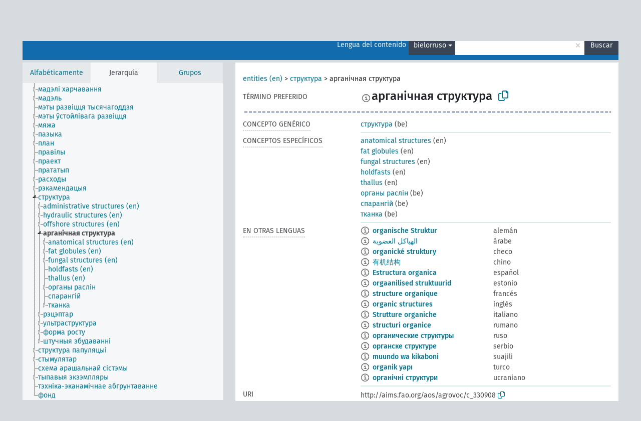

--- FILE ---
content_type: text/html; charset=UTF-8
request_url: https://agrovoc.fao.org/browse/agrovoc/es/page/?clang=be&uri=c_330908
body_size: 9543
content:
<!DOCTYPE html>
<html dir="ltr" lang="es" prefix="og: https://ogp.me/ns#">
<head>
<base href="https://agrovoc.fao.org/browse/">
<link rel="shortcut icon" href="favicon.ico">
<meta http-equiv="X-UA-Compatible" content="IE=Edge">
<meta http-equiv="Content-Type" content="text/html; charset=UTF-8">
<meta name="viewport" content="width=device-width, initial-scale=1.0">
<meta name="format-detection" content="telephone=no">
<meta name="generator" content="Skosmos 2.18">
<meta name="title" content="арганічная структура - Agrovoc - AGROVOC">
<meta property="og:title" content="арганічная структура - Agrovoc - AGROVOC">
<meta name="description" content="Concept арганічная структура in vocabulary ">
<meta property="og:description" content="Concept арганічная структура in vocabulary ">
<link rel="canonical" href="https://agrovoc.fao.org/browse/agrovoc/es/page/c_330908?clang=be">
<meta property="og:url" content="https://agrovoc.fao.org/browse/agrovoc/es/page/c_330908?clang=be">
<meta property="og:type" content="website">
<meta property="og:site_name" content="AGROVOC">
<link href="vendor/twbs/bootstrap/dist/css/bootstrap.min.css" media="screen, print" rel="stylesheet" type="text/css">
<link href="vendor/vakata/jstree/dist/themes/default/style.min.css" media="screen, print" rel="stylesheet" type="text/css">
<link href="vendor/davidstutz/bootstrap-multiselect/dist/css/bootstrap-multiselect.min.css" media="screen, print" rel="stylesheet" type="text/css">
<link href="resource/css/fira.css" media="screen, print" rel="stylesheet" type="text/css">
<link href="resource/fontawesome/css/fontawesome.css" media="screen, print" rel="stylesheet" type="text/css">
<link href="resource/fontawesome/css/regular.css" media="screen, print" rel="stylesheet" type="text/css">
<link href="resource/fontawesome/css/solid.css" media="screen, print" rel="stylesheet" type="text/css">
<link href="resource/css/styles.css" media="screen, print" rel="stylesheet" type="text/css">
<link href="resource/css/fao.css" media="screen, print" rel="stylesheet" type="text/css">

<title>арганічная структура - Agrovoc - AGROVOC</title>
</head>
<body class="vocab-agrovoc">
  <noscript>
    <strong>We're sorry but Skosmos doesn't work properly without JavaScript enabled. Please enable it to continue.</strong>
  </noscript>
  <a id="skiptocontent" href="agrovoc/es/page/?clang=be&amp;uri=c_330908#maincontent">Skip to main</a>
  <div class="topbar-container topbar-white">
    <div class="topbar topbar-white">
      <div id="topbar-service-helper">
<a  class="service-es" href="es/?clang=be"><h1 id="service-name">Skosmos</h1></a>
</div>
<div id="topbar-language-navigation">
<div id="language" class="dropdown"><span class="navigation-font">|</span>
  <span class="navigation-font">Idioma:</span>
  <button type="button" class="btn btn-default dropdown-toggle navigation-font" data-bs-toggle="dropdown">español<span class="caret"></span></button>
  <ul class="dropdown-menu dropdown-menu-end">
      <li><a class="dropdown-item" id="language-ar" class="versal" href="agrovoc/ar/page/?clang=be&amp;uri=c_330908"> العربية</a></li>
        <li><a class="dropdown-item" id="language-en" class="versal" href="agrovoc/en/page/?clang=be&amp;uri=c_330908"> English</a></li>
            <li><a class="dropdown-item" id="language-fr" class="versal" href="agrovoc/fr/page/?clang=be&amp;uri=c_330908"> français</a></li>
        <li><a class="dropdown-item" id="language-ru" class="versal" href="agrovoc/ru/page/?clang=be&amp;uri=c_330908"> русский</a></li>
        <li><a class="dropdown-item" id="language-zh" class="versal" href="agrovoc/zh/page/?clang=be&amp;uri=c_330908"> 中文</a></li>
      </ul>
</div>
<div id="navigation">
         <a href="http://www.fao.org/agrovoc/" class="navigation-font"> AGROVOC </a>
     <a href="es/about?clang=be" id="navi2" class="navigation-font">
  Acerca de  </a>
  <a href="agrovoc/es/feedback?clang=be" id="navi3" class="navigation-font">
  Comentarios  </a>
  <span class="skosmos-tooltip-wrapper skosmos-tooltip t-bottom" id="navi4" tabindex="0" data-title="Desplace su cursor sobre el texto con el subrayado punteado para ver las instrucciones de la propiedad. &#xa; &#xa; Para la búsqueda por truncamiento, por favor utilice el símbolo * como en *animal o *patente*. Para los sufijos de las palabras de búsqueda, la búsqueda se truncará automáticamente, incluso si el símbolo de truncamiento no se ingresa manualmente: asi, gat producirá los mismos resultados que gat*">
    <span class="navigation-font">Ayuda</span>
  </span>
</div>
</div>

<!-- top-bar ENDS HERE -->

    </div>
  </div>
    <div class="headerbar">
    <div class="header-row"><div class="headerbar-coloured"></div><div class="header-left">
  <h1><a href="agrovoc/es/?clang=be"></a></h1>
</div>
<div class="header-float">
      <h2 class="sr-only">Search from vocabulary</h2>
    <div class="search-vocab-text"><p>Lengua del contenido</p></div>
    <form class="navbar-form" role="search" name="text-search" action="agrovoc/es/search">
    <input style="display: none" name="clang" value="be" id="lang-input">
    <div class="input-group">
      <div class="input-group-btn">
        <label class="sr-only" for="lang-dropdown-toggle">Content and search language</label>
        <button type="button" class="btn btn-default dropdown-toggle" data-bs-toggle="dropdown" aria-expanded="false" id="lang-dropdown-toggle">bielorruso<span class="caret"></span></button>
        <ul class="dropdown-menu" aria-labelledby="lang-dropdown-toggle">
                            <li><a class="dropdown-item" href="agrovoc/es/page/c_330908?clang=de" class="lang-button" hreflang="de">alemán</a></li>
                    <li><a class="dropdown-item" href="agrovoc/es/page/c_330908?clang=be" class="lang-button" hreflang="be">bielorruso</a></li>
                    <li><a class="dropdown-item" href="agrovoc/es/page/c_330908?clang=my" class="lang-button" hreflang="my">birmano</a></li>
                    <li><a class="dropdown-item" href="agrovoc/es/page/c_330908?clang=ca" class="lang-button" hreflang="ca">catalán</a></li>
                    <li><a class="dropdown-item" href="agrovoc/es/page/c_330908?clang=cs" class="lang-button" hreflang="cs">checo</a></li>
                    <li><a class="dropdown-item" href="agrovoc/es/page/c_330908?clang=zh" class="lang-button" hreflang="zh">chino</a></li>
                    <li><a class="dropdown-item" href="agrovoc/es/page/c_330908?clang=ko" class="lang-button" hreflang="ko">coreano</a></li>
                    <li><a class="dropdown-item" href="agrovoc/es/page/c_330908?clang=da" class="lang-button" hreflang="da">danés</a></li>
                    <li><a class="dropdown-item" href="agrovoc/es/page/c_330908?clang=sk" class="lang-button" hreflang="sk">eslovaco</a></li>
                    <li><a class="dropdown-item" href="agrovoc/es/page/c_330908" class="lang-button" hreflang="es">español</a></li>
                    <li><a class="dropdown-item" href="agrovoc/es/page/c_330908?clang=et" class="lang-button" hreflang="et">estonio</a></li>
                    <li><a class="dropdown-item" href="agrovoc/es/page/c_330908?clang=fi" class="lang-button" hreflang="fi">finés</a></li>
                    <li><a class="dropdown-item" href="agrovoc/es/page/c_330908?clang=fr" class="lang-button" hreflang="fr">francés</a></li>
                    <li><a class="dropdown-item" href="agrovoc/es/page/c_330908?clang=ka" class="lang-button" hreflang="ka">georgiano</a></li>
                    <li><a class="dropdown-item" href="agrovoc/es/page/c_330908?clang=el" class="lang-button" hreflang="el">griego</a></li>
                    <li><a class="dropdown-item" href="agrovoc/es/page/c_330908?clang=hi" class="lang-button" hreflang="hi">hindi</a></li>
                    <li><a class="dropdown-item" href="agrovoc/es/page/c_330908?clang=hu" class="lang-button" hreflang="hu">húngaro</a></li>
                    <li><a class="dropdown-item" href="agrovoc/es/page/c_330908?clang=en" class="lang-button" hreflang="en">inglés</a></li>
                    <li><a class="dropdown-item" href="agrovoc/es/page/c_330908?clang=it" class="lang-button" hreflang="it">italiano</a></li>
                    <li><a class="dropdown-item" href="agrovoc/es/page/c_330908?clang=ja" class="lang-button" hreflang="ja">japonés</a></li>
                    <li><a class="dropdown-item" href="agrovoc/es/page/c_330908?clang=km" class="lang-button" hreflang="km">jemer</a></li>
                    <li><a class="dropdown-item" href="agrovoc/es/page/c_330908?clang=lo" class="lang-button" hreflang="lo">lao</a></li>
                    <li><a class="dropdown-item" href="agrovoc/es/page/c_330908?clang=la" class="lang-button" hreflang="la">latín</a></li>
                    <li><a class="dropdown-item" href="agrovoc/es/page/c_330908?clang=ms" class="lang-button" hreflang="ms">malayo</a></li>
                    <li><a class="dropdown-item" href="agrovoc/es/page/c_330908?clang=nl" class="lang-button" hreflang="nl">neerlandés</a></li>
                    <li><a class="dropdown-item" href="agrovoc/es/page/c_330908?clang=nb" class="lang-button" hreflang="nb">noruego bokmal</a></li>
                    <li><a class="dropdown-item" href="agrovoc/es/page/c_330908?clang=nn" class="lang-button" hreflang="nn">noruego nynorsk</a></li>
                    <li><a class="dropdown-item" href="agrovoc/es/page/c_330908?clang=fa" class="lang-button" hreflang="fa">persa</a></li>
                    <li><a class="dropdown-item" href="agrovoc/es/page/c_330908?clang=pl" class="lang-button" hreflang="pl">polaco</a></li>
                    <li><a class="dropdown-item" href="agrovoc/es/page/c_330908?clang=pt" class="lang-button" hreflang="pt">portugués</a></li>
                    <li><a class="dropdown-item" href="agrovoc/es/page/c_330908?clang=pt-BR" class="lang-button" hreflang="pt-BR">portugués (Brasil)</a></li>
                    <li><a class="dropdown-item" href="agrovoc/es/page/c_330908?clang=ro" class="lang-button" hreflang="ro">rumano</a></li>
                    <li><a class="dropdown-item" href="agrovoc/es/page/c_330908?clang=ru" class="lang-button" hreflang="ru">ruso</a></li>
                    <li><a class="dropdown-item" href="agrovoc/es/page/c_330908?clang=sr" class="lang-button" hreflang="sr">serbio</a></li>
                    <li><a class="dropdown-item" href="agrovoc/es/page/c_330908?clang=sw" class="lang-button" hreflang="sw">suajili</a></li>
                    <li><a class="dropdown-item" href="agrovoc/es/page/c_330908?clang=sv" class="lang-button" hreflang="sv">sueco</a></li>
                    <li><a class="dropdown-item" href="agrovoc/es/page/c_330908?clang=th" class="lang-button" hreflang="th">tailandés</a></li>
                    <li><a class="dropdown-item" href="agrovoc/es/page/c_330908?clang=te" class="lang-button" hreflang="te">telugu</a></li>
                    <li><a class="dropdown-item" href="agrovoc/es/page/c_330908?clang=tr" class="lang-button" hreflang="tr">turco</a></li>
                    <li><a class="dropdown-item" href="agrovoc/es/page/c_330908?clang=uk" class="lang-button" hreflang="uk">ucraniano</a></li>
                    <li><a class="dropdown-item" href="agrovoc/es/page/c_330908?clang=vi" class="lang-button" hreflang="vi">vietnamita</a></li>
                    <li><a class="dropdown-item" href="agrovoc/es/page/c_330908?clang=ar" class="lang-button" hreflang="ar">árabe</a></li>
                            <li>
            <a class="dropdown-item" href="agrovoc/es/page/c_330908?clang=be&amp;anylang=on"
              class="lang-button" id="lang-button-all">Cualquier lengua</a>
            <input name="anylang" type="checkbox">
          </li>
        </ul>
      </div><!-- /btn-group -->
      <label class="sr-only" for="search-field">Enter search term</label>
      <input id="search-field" type="text" class="form-control" name="q" value="">
      <div class="input-group-btn">
        <label class="sr-only" for="search-all-button">Submit search</label>
        <button id="search-all-button" type="submit" class="btn btn-primary">Buscar</button>
      </div>
    </div>
      </form>
</div>
</div>  </div>
    <div class="main-container">
        <div id="sidebar">
          <div class="sidebar-buttons">
                <h2 class="sr-only">Sidebar listing: list and traverse vocabulary contents by a criterion</h2>
        <ul class="nav nav-tabs">
                                      <h3 class="sr-only">List vocabulary concepts alphabetically</h3>
                    <li id="alpha" class="nav-item"><a class="nav-link" href="agrovoc/es/index?clang=be">Alfabéticamente</a></li>
                                                  <h3 class="sr-only">List vocabulary concepts hierarchically</h3>
                    <li id="hierarchy" class="nav-item">
            <a class="nav-link active" href="#" id="hier-trigger"
                        >Jerarquía            </a>
          </li>
                              <h3 class="sr-only">List vocabulary concepts and groupings hierarchically</h3>
          <li id="groups" class="nav-item"><a class="nav-link" href="agrovoc/es/groups?clang=be">Grupos</a></li>
                                      </ul>
      </div>
      
            <h4 class="sr-only">Listing vocabulary concepts alphabetically</h4>
            <div class="sidebar-grey  concept-hierarchy">
        <div id="alphabetical-menu">
                  </div>
              </div>
        </div>
    
            <main id="maincontent" tabindex="-1">
            <div class="content">
        <div id="content-top"></div>
                     <h2 class="sr-only">Concept information</h2>
            <div class="concept-info">
      <div class="concept-main">
              <div class="row">
                                      <div class="crumb-path">
                        <a class="propertyvalue bread-crumb" href="agrovoc/es/page/c_330892?clang=be">entities (en)</a><span class="bread-crumb"> > </span>
                                                <a class="propertyvalue bread-crumb" href="agrovoc/es/page/c_330905?clang=be">структура</a><span class="bread-crumb"> > </span>
                                                <span class="bread-crumb propertylabel-pink">арганічная структура</span>
                                                </div>
                          </div>
            <div class="row property prop-preflabel"><div class="property-label property-label-pref"><h3 class="versal">
                                      Término preferido
                      </h3></div><div class="property-value-column"><span class="reified-property-value xl-pref-label tooltip-html"><img src="resource/pics/about.png"><div class="reified-tooltip tooltip-html-content"><p><span class="tooltip-prop">void:inDataset</span>:
                <span class="versal">http://aims.fao.org/aos/agrovoc/void.ttl#Agrovoc</span></p><p><span class="tooltip-prop">Creado</span>:
                <span class="versal">2023-11-11T14:36:44</span></p><p><span class="tooltip-prop">skos:notation</span>:
                <span class="versal">330908</span></p></div></span><span class="prefLabel" id="pref-label">арганічная структура</span>
                &nbsp;
        <button type="button" data-bs-toggle="tooltip" data-bs-placement="button" title="Copy to clipboard" class="btn btn-default btn-xs copy-clipboard" for="#pref-label"><span class="fa-regular fa-copy"></span></button></div><div class="col-md-12"><div class="preflabel-spacer"></div></div></div>
                       <div class="row property prop-skos_broader">
          <div class="property-label">
            <h3 class="versal               property-click skosmos-tooltip-wrapper skosmos-tooltip t-top" data-title="Concepto genérico
              ">
                              Concepto genérico
                          </h3>
          </div>
          <div class="property-value-column"><div class="property-value-wrapper">
                <ul>
                     <li>
                                                                               <a href="agrovoc/es/page/c_330905?clang=be"> структура</a>
                                                <span class="versal"> (be)</span>                                                      </li>
                </ul>
                </div></div></div>
                               <div class="row property prop-skos_narrower">
          <div class="property-label">
            <h3 class="versal               property-click skosmos-tooltip-wrapper skosmos-tooltip t-top" data-title="Conceptos específicos
              ">
                              Conceptos específicos
                          </h3>
          </div>
          <div class="property-value-column"><div class="property-value-wrapper">
                <ul>
                     <li>
                                                                               <a href="agrovoc/es/page/c_fc990df0?clang=be"> anatomical structures</a>
                                                <span class="versal"> (en)</span>                                                      </li>
                     <li>
                                                                               <a href="agrovoc/es/page/c_24025?clang=be"> fat globules</a>
                                                <span class="versal"> (en)</span>                                                      </li>
                     <li>
                                                                               <a href="agrovoc/es/page/c_1d3efa28?clang=be"> fungal structures</a>
                                                <span class="versal"> (en)</span>                                                      </li>
                     <li>
                                                                               <a href="agrovoc/es/page/c_25e05655?clang=be"> holdfasts</a>
                                                <span class="versal"> (en)</span>                                                      </li>
                     <li>
                                                                               <a href="agrovoc/es/page/c_27995?clang=be"> thallus</a>
                                                <span class="versal"> (en)</span>                                                      </li>
                     <li>
                                                                               <a href="agrovoc/es/page/c_330912?clang=be"> органы раслін</a>
                                                <span class="versal"> (be)</span>                                                      </li>
                     <li>
                                                                               <a href="agrovoc/es/page/c_35193?clang=be"> спарангій</a>
                                                <span class="versal"> (be)</span>                                                      </li>
                     <li>
                                                                               <a href="agrovoc/es/page/c_49880?clang=be"> тканка</a>
                                                <span class="versal"> (be)</span>                                                      </li>
                </ul>
                </div></div></div>
                                <div class="row property prop-other-languages">
        <div class="property-label"><h3 class="versal property-click skosmos-tooltip-wrapper skosmos-tooltip t-top" data-title="Términos para el concepto en otras lenguas." >En otras lenguas</h3></div>
        <div class="property-value-column">
          <div class="property-value-wrapper">
            <ul>
                                          <li class="row other-languages first-of-language">
                <div class="col-6 versal versal-pref">
                                    <span class="reified-property-value xl-label tooltip-html">
                    <img alt="Information" src="resource/pics/about.png">
                    <div class="reified-tooltip tooltip-html-content">
                                                              <p><span class="tooltip-prop">void:inDataset</span>:
                        <span class="versal">http://aims.fao.org/aos/agrovoc/void.ttl#Agrovoc</span>
                      </p>
                                                                                  <p><span class="tooltip-prop">Creado</span>:
                        <span class="versal">2012-03-07T17:38:25Z</span>
                      </p>
                                                                                  <p><span class="tooltip-prop">Última modificación</span>:
                        <span class="versal">2019-11-15T14:45:00Z</span>
                      </p>
                                                                                  <p><span class="tooltip-prop">skos:notation</span>:
                        <span class="versal">330908</span>
                      </p>
                                                            </div>
                  </span>
                                                      <a href='agrovoc/es/page/c_330908?clang=de' hreflang='de'>organische Struktur</a>
                                  </div>
                <div class="col-6 versal"><p>alemán</p></div>
              </li>
                                                        <li class="row other-languages first-of-language">
                <div class="col-6 versal versal-pref">
                                    <span class="reified-property-value xl-label tooltip-html">
                    <img alt="Information" src="resource/pics/about.png">
                    <div class="reified-tooltip tooltip-html-content">
                                                              <p><span class="tooltip-prop">void:inDataset</span>:
                        <span class="versal">http://aims.fao.org/aos/agrovoc/void.ttl#Agrovoc</span>
                      </p>
                                                                                  <p><span class="tooltip-prop">Creado</span>:
                        <span class="versal">2023-01-05T10:42:42Z</span>
                      </p>
                                                                                  <p><span class="tooltip-prop">skos:notation</span>:
                        <span class="versal">330908</span>
                      </p>
                                                            </div>
                  </span>
                                                      <a href='agrovoc/es/page/c_330908?clang=ar' hreflang='ar'>الهياكل العضوية</a>
                                  </div>
                <div class="col-6 versal"><p>árabe</p></div>
              </li>
                                                        <li class="row other-languages first-of-language">
                <div class="col-6 versal versal-pref">
                                    <span class="reified-property-value xl-label tooltip-html">
                    <img alt="Information" src="resource/pics/about.png">
                    <div class="reified-tooltip tooltip-html-content">
                                                              <p><span class="tooltip-prop">void:inDataset</span>:
                        <span class="versal">http://aims.fao.org/aos/agrovoc/void.ttl#Agrovoc</span>
                      </p>
                                                                                  <p><span class="tooltip-prop">Creado</span>:
                        <span class="versal">2012-01-06T21:52:38Z</span>
                      </p>
                                                                                  <p><span class="tooltip-prop">Última modificación</span>:
                        <span class="versal">2013-08-28T20:47:47Z</span>
                      </p>
                                                                                  <p><span class="tooltip-prop">skos:notation</span>:
                        <span class="versal">330908</span>
                      </p>
                                                            </div>
                  </span>
                                                      <a href='agrovoc/es/page/c_330908?clang=cs' hreflang='cs'>organické struktury</a>
                                  </div>
                <div class="col-6 versal"><p>checo</p></div>
              </li>
                                                        <li class="row other-languages first-of-language">
                <div class="col-6 versal versal-pref">
                                    <span class="reified-property-value xl-label tooltip-html">
                    <img alt="Information" src="resource/pics/about.png">
                    <div class="reified-tooltip tooltip-html-content">
                                                              <p><span class="tooltip-prop">void:inDataset</span>:
                        <span class="versal">http://aims.fao.org/aos/agrovoc/void.ttl#Agrovoc</span>
                      </p>
                                                                                  <p><span class="tooltip-prop">Creado</span>:
                        <span class="versal">2023-09-27T15:42:42Z</span>
                      </p>
                                                                                  <p><span class="tooltip-prop">skos:notation</span>:
                        <span class="versal">330908</span>
                      </p>
                                                            </div>
                  </span>
                                                      <a href='agrovoc/es/page/c_330908?clang=zh' hreflang='zh'>有机结构</a>
                                  </div>
                <div class="col-6 versal"><p>chino</p></div>
              </li>
                                                        <li class="row other-languages first-of-language">
                <div class="col-6 versal versal-pref">
                                    <span class="reified-property-value xl-label tooltip-html">
                    <img alt="Information" src="resource/pics/about.png">
                    <div class="reified-tooltip tooltip-html-content">
                                                              <p><span class="tooltip-prop">void:inDataset</span>:
                        <span class="versal">http://aims.fao.org/aos/agrovoc/void.ttl#Agrovoc</span>
                      </p>
                                                                                  <p><span class="tooltip-prop">Creado</span>:
                        <span class="versal">2024-07-03T16:11:42Z</span>
                      </p>
                                                                                  <p><span class="tooltip-prop">skos:notation</span>:
                        <span class="versal">330908</span>
                      </p>
                                                            </div>
                  </span>
                                                      <a href='agrovoc/es/page/c_330908' hreflang='es'>Estructura organica</a>
                                  </div>
                <div class="col-6 versal"><p>español</p></div>
              </li>
                                                        <li class="row other-languages first-of-language">
                <div class="col-6 versal versal-pref">
                                    <span class="reified-property-value xl-label tooltip-html">
                    <img alt="Information" src="resource/pics/about.png">
                    <div class="reified-tooltip tooltip-html-content">
                                                              <p><span class="tooltip-prop">void:inDataset</span>:
                        <span class="versal">http://aims.fao.org/aos/agrovoc/void.ttl#Agrovoc</span>
                      </p>
                                                                                  <p><span class="tooltip-prop">Creado</span>:
                        <span class="versal">2020-03-19T10:16:27.439+01:00</span>
                      </p>
                                                                                  <p><span class="tooltip-prop">skos:notation</span>:
                        <span class="versal">330908</span>
                      </p>
                                                            </div>
                  </span>
                                                      <a href='agrovoc/es/page/c_330908?clang=et' hreflang='et'>orgaanilised struktuurid</a>
                                  </div>
                <div class="col-6 versal"><p>estonio</p></div>
              </li>
                                                        <li class="row other-languages first-of-language">
                <div class="col-6 versal versal-pref">
                                    <span class="reified-property-value xl-label tooltip-html">
                    <img alt="Information" src="resource/pics/about.png">
                    <div class="reified-tooltip tooltip-html-content">
                                                              <p><span class="tooltip-prop">void:inDataset</span>:
                        <span class="versal">http://aims.fao.org/aos/agrovoc/void.ttl#Agrovoc</span>
                      </p>
                                                                                  <p><span class="tooltip-prop">Creado</span>:
                        <span class="versal">2021-10-22T16:56:43</span>
                      </p>
                                                                                  <p><span class="tooltip-prop">skos:notation</span>:
                        <span class="versal">330908</span>
                      </p>
                                                            </div>
                  </span>
                                                      <a href='agrovoc/es/page/c_330908?clang=fr' hreflang='fr'>structure organique</a>
                                  </div>
                <div class="col-6 versal"><p>francés</p></div>
              </li>
                                                        <li class="row other-languages first-of-language">
                <div class="col-6 versal versal-pref">
                                    <span class="reified-property-value xl-label tooltip-html">
                    <img alt="Information" src="resource/pics/about.png">
                    <div class="reified-tooltip tooltip-html-content">
                                                              <p><span class="tooltip-prop">void:inDataset</span>:
                        <span class="versal">http://aims.fao.org/aos/agrovoc/void.ttl#Agrovoc</span>
                      </p>
                                                                                  <p><span class="tooltip-prop">Creado</span>:
                        <span class="versal">2008-10-13T00:00:00Z</span>
                      </p>
                                                                                  <p><span class="tooltip-prop">skos:notation</span>:
                        <span class="versal">330908</span>
                      </p>
                                                            </div>
                  </span>
                                                      <a href='agrovoc/es/page/c_330908?clang=en' hreflang='en'>organic structures</a>
                                  </div>
                <div class="col-6 versal"><p>inglés</p></div>
              </li>
                                                        <li class="row other-languages first-of-language">
                <div class="col-6 versal versal-pref">
                                    <span class="reified-property-value xl-label tooltip-html">
                    <img alt="Information" src="resource/pics/about.png">
                    <div class="reified-tooltip tooltip-html-content">
                                                              <p><span class="tooltip-prop">void:inDataset</span>:
                        <span class="versal">http://aims.fao.org/aos/agrovoc/void.ttl#Agrovoc</span>
                      </p>
                                                                                  <p><span class="tooltip-prop">Creado</span>:
                        <span class="versal">2014-07-18T14:20:48Z</span>
                      </p>
                                                                                  <p><span class="tooltip-prop">skos:notation</span>:
                        <span class="versal">5568a7ad1c2d</span>
                      </p>
                                                            </div>
                  </span>
                                                      <a href='agrovoc/es/page/c_330908?clang=it' hreflang='it'>Strutture organiche</a>
                                  </div>
                <div class="col-6 versal"><p>italiano</p></div>
              </li>
                                                        <li class="row other-languages first-of-language">
                <div class="col-6 versal versal-pref">
                                    <span class="reified-property-value xl-label tooltip-html">
                    <img alt="Information" src="resource/pics/about.png">
                    <div class="reified-tooltip tooltip-html-content">
                                                              <p><span class="tooltip-prop">void:inDataset</span>:
                        <span class="versal">http://aims.fao.org/aos/agrovoc/void.ttl#Agrovoc</span>
                      </p>
                                                                                  <p><span class="tooltip-prop">Creado</span>:
                        <span class="versal">2020-10-06T19:50:09</span>
                      </p>
                                                                                  <p><span class="tooltip-prop">skos:notation</span>:
                        <span class="versal">330908</span>
                      </p>
                                                            </div>
                  </span>
                                                      <a href='agrovoc/es/page/c_330908?clang=ro' hreflang='ro'>structuri organice</a>
                                  </div>
                <div class="col-6 versal"><p>rumano</p></div>
              </li>
                                                        <li class="row other-languages first-of-language">
                <div class="col-6 versal versal-pref">
                                    <span class="reified-property-value xl-label tooltip-html">
                    <img alt="Information" src="resource/pics/about.png">
                    <div class="reified-tooltip tooltip-html-content">
                                                              <p><span class="tooltip-prop">void:inDataset</span>:
                        <span class="versal">http://aims.fao.org/aos/agrovoc/void.ttl#Agrovoc</span>
                      </p>
                                                                                  <p><span class="tooltip-prop">Creado</span>:
                        <span class="versal">2019-03-05T16:06:28.818+01:00</span>
                      </p>
                                                                                  <p><span class="tooltip-prop">skos:notation</span>:
                        <span class="versal">330908</span>
                      </p>
                                                            </div>
                  </span>
                                                      <a href='agrovoc/es/page/c_330908?clang=ru' hreflang='ru'>органические структуры</a>
                                  </div>
                <div class="col-6 versal"><p>ruso</p></div>
              </li>
                                                        <li class="row other-languages first-of-language">
                <div class="col-6 versal versal-pref">
                                    <span class="reified-property-value xl-label tooltip-html">
                    <img alt="Information" src="resource/pics/about.png">
                    <div class="reified-tooltip tooltip-html-content">
                                                              <p><span class="tooltip-prop">void:inDataset</span>:
                        <span class="versal">http://aims.fao.org/aos/agrovoc/void.ttl#Agrovoc</span>
                      </p>
                                                                                  <p><span class="tooltip-prop">Creado</span>:
                        <span class="versal">2021-03-09T12:30:10</span>
                      </p>
                                                                                  <p><span class="tooltip-prop">skos:notation</span>:
                        <span class="versal">330908</span>
                      </p>
                                                            </div>
                  </span>
                                                      <a href='agrovoc/es/page/c_330908?clang=sr' hreflang='sr'>органске структуре</a>
                                  </div>
                <div class="col-6 versal"><p>serbio</p></div>
              </li>
                                                        <li class="row other-languages first-of-language">
                <div class="col-6 versal versal-pref">
                                    <span class="reified-property-value xl-label tooltip-html">
                    <img alt="Information" src="resource/pics/about.png">
                    <div class="reified-tooltip tooltip-html-content">
                                                              <p><span class="tooltip-prop">void:inDataset</span>:
                        <span class="versal">http://aims.fao.org/aos/agrovoc/void.ttl#Agrovoc</span>
                      </p>
                                                                                  <p><span class="tooltip-prop">Creado</span>:
                        <span class="versal">2024-02-27T18:42:28</span>
                      </p>
                                                                                  <p><span class="tooltip-prop">skos:notation</span>:
                        <span class="versal">330908</span>
                      </p>
                                                            </div>
                  </span>
                                                      <a href='agrovoc/es/page/c_330908?clang=sw' hreflang='sw'>muundo wa kikaboni</a>
                                  </div>
                <div class="col-6 versal"><p>suajili</p></div>
              </li>
                                                        <li class="row other-languages first-of-language">
                <div class="col-6 versal versal-pref">
                                    <span class="reified-property-value xl-label tooltip-html">
                    <img alt="Information" src="resource/pics/about.png">
                    <div class="reified-tooltip tooltip-html-content">
                                                              <p><span class="tooltip-prop">void:inDataset</span>:
                        <span class="versal">http://aims.fao.org/aos/agrovoc/void.ttl#Agrovoc</span>
                      </p>
                                                                                  <p><span class="tooltip-prop">Creado</span>:
                        <span class="versal">2012-03-12T19:57:54Z</span>
                      </p>
                                                                                  <p><span class="tooltip-prop">Última modificación</span>:
                        <span class="versal">2022-01-27T09:08:00</span>
                      </p>
                                                                                  <p><span class="tooltip-prop">skos:notation</span>:
                        <span class="versal">330908</span>
                      </p>
                                                            </div>
                  </span>
                                                      <a href='agrovoc/es/page/c_330908?clang=tr' hreflang='tr'>organik yapı</a>
                                  </div>
                <div class="col-6 versal"><p>turco</p></div>
              </li>
                                                        <li class="row other-languages first-of-language">
                <div class="col-6 versal versal-pref">
                                    <span class="reified-property-value xl-label tooltip-html">
                    <img alt="Information" src="resource/pics/about.png">
                    <div class="reified-tooltip tooltip-html-content">
                                                              <p><span class="tooltip-prop">void:inDataset</span>:
                        <span class="versal">http://aims.fao.org/aos/agrovoc/void.ttl#Agrovoc</span>
                      </p>
                                                                                  <p><span class="tooltip-prop">Creado</span>:
                        <span class="versal">2021-10-28T01:25:43</span>
                      </p>
                                                                                  <p><span class="tooltip-prop">skos:notation</span>:
                        <span class="versal">330908</span>
                      </p>
                                                            </div>
                  </span>
                                                      <a href='agrovoc/es/page/c_330908?clang=uk' hreflang='uk'>органічні структури</a>
                                  </div>
                <div class="col-6 versal"><p>ucraniano</p></div>
              </li>
                                        </ul>
          </div>
        </div>
      </div>
              <div class="row property prop-uri">
            <div class="property-label"><h3 class="versal">URI</h3></div>
            <div class="property-value-column">
                <div class="property-value-wrapper">
                    <span class="versal uri-input-box" id="uri-input-box">http://aims.fao.org/aos/agrovoc/c_330908</span>
                    <button type="button" data-bs-toggle="tooltip" data-bs-placement="button" title="Copy to clipboard" class="btn btn-default btn-xs copy-clipboard" for="#uri-input-box">
                      <span class="fa-regular fa-copy"></span>
                    </button>
                </div>
            </div>
        </div>
        <div class="row">
            <div class="property-label"><h3 class="versal">Descargue este concepto:</h3></div>
            <div class="property-value-column">
<span class="versal concept-download-links"><a href="rest/v1/agrovoc/data?uri=http%3A%2F%2Faims.fao.org%2Faos%2Fagrovoc%2Fc_330908&amp;format=application/rdf%2Bxml">RDF/XML</a>
          <a href="rest/v1/agrovoc/data?uri=http%3A%2F%2Faims.fao.org%2Faos%2Fagrovoc%2Fc_330908&amp;format=text/turtle">
            TURTLE</a>
          <a href="rest/v1/agrovoc/data?uri=http%3A%2F%2Faims.fao.org%2Faos%2Fagrovoc%2Fc_330908&amp;format=application/ld%2Bjson">JSON-LD</a>
        </span><span class="versal date-info">Creado 13/10/08, última modificación 3/7/24</span>            </div>
        </div>
      </div>
      <!-- appendix / concept mapping properties -->
      <div
          class="concept-appendix hidden"
          data-concept-uri="http://aims.fao.org/aos/agrovoc/c_330908"
          data-concept-type="skos:Concept"
          >
      </div>
    </div>
    
  

<template id="property-mappings-template">
    {{#each properties}}
    <div class="row{{#ifDeprecated concept.type 'skosext:DeprecatedConcept'}} deprecated{{/ifDeprecated}} property prop-{{ id }}">
        <div class="property-label"><h3 class="versal{{#ifNotInDescription type description}} property-click skosmos-tooltip-wrapper skosmos-tooltip t-top" data-title="{{ description }}{{/ifNotInDescription}}">{{label}}</h3></div>
        <div class="property-value-column">
            {{#each values }} {{! loop through ConceptPropertyValue objects }}
            {{#if prefLabel }}
            <div class="row">
                <div class="col-5">
                    <a class="versal" href="{{hrefLink}}">{{#if notation }}<span class="versal">{{ notation }} </span>{{/if}}{{ prefLabel }}</a>
                    {{#ifDifferentLabelLang lang }}<span class="propertyvalue"> ({{ lang }})</span>{{/ifDifferentLabelLang}}
                </div>
                {{#if vocabName }}
                    <span class="appendix-vocab-label col-7">{{ vocabName }}</span>
                {{/if}}
            </div>
            {{/if}}
            {{/each}}
        </div>
    </div>
    {{/each}}
</template>

        <div id="content-bottom"></div>
      </div>
    </main>
            <footer id="footer"></footer>
  </div>
  <script>
<!-- translations needed in javascript -->
var noResultsTranslation = "Sin resultados";
var loading_text = "Cargando más ítemes";
var loading_failed_text = "Error: Loading more items failed!";
var loading_retry_text = "Retry";
var jstree_loading = "Cargando ...";
var results_disp = "Todos los %d resultados visualizados";
var all_vocabs  = "Todos";
var n_selected = "seleccionado";
var missing_value = "Se requiere algún valor, el campo no puede quedar en blanco";
var expand_paths = "muestre todas las # rutas";
var expand_propvals = "show all # values";
var hiertrans = "Jerarquía";
var depr_trans = "Deprecated concept";
var sr_only_translations = {
  hierarchy_listing: "Hierarchical listing of vocabulary concepts",
  groups_listing: "Hierarchical listing of vocabulary concepts and groupings",
};

<!-- variables passed through to javascript -->
var lang = "es";
var content_lang = "be";
var vocab = "agrovoc";
var uri = "http://aims.fao.org/aos/agrovoc/c_330908";
var prefLabels = [{"lang": "be","label": "арганічная структура"}];
var uriSpace = "http://aims.fao.org/aos/agrovoc/";
var showNotation = true;
var sortByNotation = null;
var languageOrder = ["be","en","de","my","ca","cs","zh","ko","da","sk","es","et","fi","fr","ka","el","hi","hu","it","ja","km","lo","la","ms","nl","nb","nn","fa","pl","pt","pt-BR","ro","ru","sr","sw","sv","th","te","tr","uk","vi","ar"];
var vocShortName = "Agrovoc";
var explicitLangCodes = true;
var pluginParameters = [];
</script>

<script type="application/ld+json">
{"@context":{"skos":"http://www.w3.org/2004/02/skos/core#","isothes":"http://purl.org/iso25964/skos-thes#","rdfs":"http://www.w3.org/2000/01/rdf-schema#","owl":"http://www.w3.org/2002/07/owl#","dct":"http://purl.org/dc/terms/","dc11":"http://purl.org/dc/elements/1.1/","uri":"@id","type":"@type","lang":"@language","value":"@value","graph":"@graph","label":"rdfs:label","prefLabel":"skos:prefLabel","altLabel":"skos:altLabel","hiddenLabel":"skos:hiddenLabel","broader":"skos:broader","narrower":"skos:narrower","related":"skos:related","inScheme":"skos:inScheme","schema":"http://schema.org/","wd":"http://www.wikidata.org/entity/","wdt":"http://www.wikidata.org/prop/direct/","agrovoc":"http://aims.fao.org/aos/agrovoc/"},"graph":[{"uri":"http://aims.fao.org/aos/agrovoc","type":"skos:ConceptScheme","prefLabel":{"lang":"en","value":"AGROVOC"}},{"uri":"agrovoc:c_1d3efa28","type":"skos:Concept","broader":{"uri":"agrovoc:c_330908"},"prefLabel":[{"lang":"zh","value":"真菌结构"},{"lang":"ar","value":"بنى الفطريات"},{"lang":"es","value":"Estructura fungosa"},{"lang":"ru","value":"структурные элементы гриба"},{"lang":"sw","value":"miundo ya kuvu"},{"lang":"it","value":"Strutture fungine"},{"lang":"tr","value":"fungal yapı"},{"lang":"fr","value":"structure fongique"},{"lang":"pt","value":"estruturas de fungos"},{"lang":"nl","value":"schimmelstructuren"},{"lang":"en","value":"fungal structures"}]},{"uri":"agrovoc:c_24025","type":"skos:Concept","broader":{"uri":"agrovoc:c_330908"},"prefLabel":[{"lang":"es","value":"Glomerulo de grasa"},{"lang":"sw","value":"globules ya mafuta"},{"lang":"ka","value":"ცხიმის ბურთული"},{"lang":"ro","value":"globule de grăsime"},{"lang":"te","value":"కొవ్వు గోలికలు"},{"lang":"tr","value":"yağ globülü"},{"lang":"zh","value":"脂肪球"},{"lang":"th","value":"เม็ดไขมัน"},{"lang":"sk","value":"tukové guľôčky"},{"lang":"ru","value":"жировые шарики"},{"lang":"ar","value":"كريات دهنية"},{"lang":"cs","value":"tukové kapénky"},{"lang":"de","value":"Fettkügelchen"},{"lang":"en","value":"fat globules"},{"lang":"fa","value":"گویچه‌های چربی"},{"lang":"fr","value":"globule gras"},{"lang":"hi","value":"वसा गोलिकाएं"},{"lang":"hu","value":"zsírcsepp"},{"lang":"it","value":"Globuli di grasso"},{"lang":"ja","value":"脂肪球"},{"lang":"ko","value":"지방입자"},{"lang":"lo","value":"ເມັດໄຂມັນ"},{"lang":"pl","value":"Kuleczki tłuszczu"},{"lang":"pt","value":"glóbulo de gordura"}]},{"uri":"agrovoc:c_25e05655","type":"skos:Concept","broader":{"uri":"agrovoc:c_330908"},"prefLabel":[{"lang":"es","value":"Grampón"},{"lang":"cs","value":"rhizoidy"},{"lang":"sw","value":"kushika imara"},{"lang":"ru","value":"ризоиды"},{"lang":"ar","value":"مُثبِّتات"},{"lang":"zh","value":"固着器"},{"lang":"fr","value":"crampon"},{"lang":"de","value":"Haftorgan"},{"lang":"tr","value":"kök benzeri yapı"},{"lang":"en","value":"holdfasts"}]},{"uri":"agrovoc:c_27995","type":"skos:Concept","broader":{"uri":"agrovoc:c_330908"},"prefLabel":[{"lang":"ro","value":"tal"},{"lang":"sw","value":"thallus"},{"lang":"sr","value":"талус"},{"lang":"uk","value":"талом"},{"lang":"ka","value":"თალომი"},{"lang":"tr","value":"tallus"},{"lang":"zh","value":"叶状体"},{"lang":"th","value":"แทลลัส"},{"lang":"sk","value":"stielky"},{"lang":"ru","value":"таллом"},{"lang":"pt","value":"talo"},{"lang":"ar","value":"مَشَرة"},{"lang":"cs","value":"stélky"},{"lang":"de","value":"Thallus"},{"lang":"en","value":"thallus"},{"lang":"es","value":"Talo"},{"lang":"fa","value":"پیکره قارچ"},{"lang":"fr","value":"thalle"},{"lang":"hi","value":"बीजाणुधानी"},{"lang":"hu","value":"telep"},{"lang":"it","value":"Tallo"},{"lang":"ja","value":"葉状体"},{"lang":"ko","value":"엽상체"},{"lang":"lo","value":"ລຳຮາກ"},{"lang":"pl","value":"Plecha"}]},{"uri":"agrovoc:c_330905","type":"skos:Concept","narrower":{"uri":"agrovoc:c_330908"},"prefLabel":[{"lang":"es","value":"Estructura"},{"lang":"ru","value":"структуры"},{"lang":"sw","value":"muundo"},{"lang":"en","value":"structures"},{"lang":"tr","value":"yapı"},{"lang":"cs","value":"struktury"},{"lang":"de","value":"Struktur"},{"lang":"it","value":"strutture"},{"lang":"uk","value":"структури"},{"lang":"fr","value":"structure"},{"lang":"et","value":"struktuurid"},{"lang":"ka","value":"სტრუქტურა"},{"lang":"sr","value":"структуре"},{"lang":"ar","value":"هياكل"},{"lang":"zh","value":"结构"},{"lang":"be","value":"структура"},{"lang":"nb","value":"strukturer"}]},{"uri":"agrovoc:c_330908","type":"skos:Concept","dct:created":{"type":"http://www.w3.org/2001/XMLSchema#dateTime","value":"2008-10-13T00:00:00Z"},"dct:modified":{"type":"http://www.w3.org/2001/XMLSchema#dateTime","value":"2024-07-03T16:11:42Z"},"http://rdfs.org/ns/void#inDataset":{"uri":"agrovoc:void.ttl#Agrovoc"},"broader":{"uri":"agrovoc:c_330905"},"hiddenLabel":{"lang":"es","value":"Estructuras organicas"},"inScheme":{"uri":"http://aims.fao.org/aos/agrovoc"},"narrower":[{"uri":"agrovoc:c_1d3efa28"},{"uri":"agrovoc:c_25e05655"},{"uri":"agrovoc:c_fc990df0"},{"uri":"agrovoc:c_330912"},{"uri":"agrovoc:c_49880"},{"uri":"agrovoc:c_35193"},{"uri":"agrovoc:c_27995"},{"uri":"agrovoc:c_24025"}],"prefLabel":[{"lang":"es","value":"Estructura organica"},{"lang":"sw","value":"muundo wa kikaboni"},{"lang":"be","value":"арганічная структура"},{"lang":"en","value":"organic structures"},{"lang":"cs","value":"organické struktury"},{"lang":"de","value":"organische Struktur"},{"lang":"tr","value":"organik yapı"},{"lang":"it","value":"Strutture organiche"},{"lang":"ru","value":"органические структуры"},{"lang":"et","value":"orgaanilised struktuurid"},{"lang":"ro","value":"structuri organice"},{"lang":"sr","value":"органске структуре"},{"lang":"fr","value":"structure organique"},{"lang":"uk","value":"органічні структури"},{"lang":"ar","value":"الهياكل العضوية"},{"lang":"zh","value":"有机结构"}],"http://www.w3.org/2008/05/skos-xl#hiddenLabel":{"uri":"agrovoc:xl_es_c8ecd1c0"},"http://www.w3.org/2008/05/skos-xl#prefLabel":[{"uri":"agrovoc:xl_es_9208b381"},{"uri":"agrovoc:xl_sw_143da0d7"},{"uri":"agrovoc:xl_be_f6cdd797"},{"uri":"agrovoc:xl_zh_4b3c8ca9"},{"uri":"agrovoc:xl_ar_fb97dd22"},{"uri":"agrovoc:xl_uk_82181814"},{"uri":"agrovoc:xl_fr_79f55a12"},{"uri":"agrovoc:xl_sr_baad2bdb"},{"uri":"agrovoc:xl_ro_f50cb46e"},{"uri":"agrovoc:xl_et_d75fb025"},{"uri":"agrovoc:xl_ru_493db561"},{"uri":"agrovoc:xl_it_5568a7ad1c2d"},{"uri":"agrovoc:xl_tr_1331553474880"},{"uri":"agrovoc:xl_de_1331113105851"},{"uri":"agrovoc:xl_cs_1325857958623"},{"uri":"agrovoc:xl_en_1299523497814"}]},{"uri":"agrovoc:c_330912","type":"skos:Concept","broader":{"uri":"agrovoc:c_330908"},"prefLabel":[{"lang":"es","value":"Parte de las plantas"},{"lang":"be","value":"органы раслін"},{"lang":"zh","value":"植株部位"},{"lang":"ar","value":"أجزاء النبات"},{"lang":"sw","value":"sehemu za mimea"},{"lang":"fr","value":"partie de la plante"},{"lang":"ru","value":"органы растений"},{"lang":"it","value":"Parti delle piante"},{"lang":"de","value":"Pflanzenteil"},{"lang":"tr","value":"bitki bölümü"},{"lang":"cs","value":"rostlinné části"},{"lang":"ms","value":"Bahagian tumbuhan"},{"lang":"en","value":"plant parts"}]},{"uri":"agrovoc:c_35193","type":"skos:Concept","broader":{"uri":"agrovoc:c_330908"},"prefLabel":[{"lang":"es","value":"Esporangio"},{"lang":"sw","value":"sporangia"},{"lang":"be","value":"спарангій"},{"lang":"tr","value":"sporangiyum"},{"lang":"ar","value":"sporangia"},{"lang":"uk","value":"спорангії"},{"lang":"ka","value":"სპორანგიუმი"},{"lang":"ro","value":"sporange"},{"lang":"zh","value":"孢子囊"},{"lang":"th","value":"อับสปอร์"},{"lang":"sk","value":"sporangia"},{"lang":"cs","value":"sporangia"},{"lang":"de","value":"Sporangie"},{"lang":"en","value":"sporangia"},{"lang":"fa","value":"هاگدان‌ها"},{"lang":"fr","value":"sporange"},{"lang":"hi","value":"बीजाणु धानी"},{"lang":"hu","value":"Sporangia"},{"lang":"it","value":"Sporangi"},{"lang":"ja","value":"胞子嚢、芽胞嚢"},{"lang":"ko","value":"포자낭"},{"lang":"lo","value":"ກັບສະປໍ"},{"lang":"pl","value":"Zarodnie"},{"lang":"pt","value":"esporângio"},{"lang":"ru","value":"спорангии"}]},{"uri":"agrovoc:c_49880","type":"skos:Concept","broader":{"uri":"agrovoc:c_330908"},"prefLabel":[{"lang":"ca","value":"Teixits"},{"lang":"be","value":"тканка"},{"lang":"sw","value":"shashi"},{"lang":"uk","value":"тканина"},{"lang":"nn","value":"vev"},{"lang":"nb","value":"vev"},{"lang":"ar","value":"نسيج"},{"lang":"cs","value":"tkáň"},{"lang":"en","value":"tissue"},{"lang":"es","value":"Tejido"},{"lang":"fr","value":"tissus"},{"lang":"ko","value":"조직"},{"lang":"zh","value":"组织"},{"lang":"tr","value":"doku"},{"lang":"te","value":"కణజాలం"},{"lang":"de","value":"Gewebe"},{"lang":"it","value":"Tessuto"},{"lang":"ro","value":"țesut"},{"lang":"ka","value":"ქსოვილი"},{"lang":"ru","value":"ткань"}]},{"uri":"agrovoc:c_fc990df0","type":"skos:Concept","broader":{"uri":"agrovoc:c_330908"},"prefLabel":[{"lang":"sw","value":"miundo ya anatomia"},{"lang":"ro","value":"structuri anatomice"},{"lang":"es","value":"Estructura anatómica"},{"lang":"ar","value":"الهياكل التشريحية"},{"lang":"uk","value":"анатомічні структури"},{"lang":"ru","value":"анатомические структуры"},{"lang":"cs","value":"anatomická struktura"},{"lang":"tr","value":"anatomik yapı"},{"lang":"fr","value":"structure anatomique"},{"lang":"nb","value":"anatomiske strukturer"},{"lang":"da","value":"anatomiske strukturer"},{"lang":"et","value":"anatoomilised struktuurid"},{"lang":"en","value":"anatomical structures"},{"lang":"zh","value":"解剖结构"}]},{"uri":"agrovoc:xl_ar_fb97dd22","type":"http://www.w3.org/2008/05/skos-xl#Label","dct:created":{"type":"http://www.w3.org/2001/XMLSchema#dateTime","value":"2023-01-05T10:42:42Z"},"http://rdfs.org/ns/void#inDataset":{"uri":"agrovoc:void.ttl#Agrovoc"},"skos:notation":{"type":"agrovoc:AgrovocCode","value":"330908"},"http://www.w3.org/2008/05/skos-xl#literalForm":{"lang":"ar","value":"الهياكل العضوية"}},{"uri":"agrovoc:xl_be_f6cdd797","type":"http://www.w3.org/2008/05/skos-xl#Label","dct:created":{"type":"http://www.w3.org/2001/XMLSchema#dateTime","value":"2023-11-11T14:36:44"},"http://rdfs.org/ns/void#inDataset":{"uri":"agrovoc:void.ttl#Agrovoc"},"skos:notation":{"type":"agrovoc:AgrovocCode","value":"330908"},"http://www.w3.org/2008/05/skos-xl#literalForm":{"lang":"be","value":"арганічная структура"}},{"uri":"agrovoc:xl_cs_1325857958623","type":"http://www.w3.org/2008/05/skos-xl#Label","dct:created":{"type":"http://www.w3.org/2001/XMLSchema#dateTime","value":"2012-01-06T21:52:38Z"},"dct:modified":{"type":"http://www.w3.org/2001/XMLSchema#dateTime","value":"2013-08-28T20:47:47Z"},"http://rdfs.org/ns/void#inDataset":{"uri":"agrovoc:void.ttl#Agrovoc"},"skos:notation":{"type":"agrovoc:AgrovocCode","value":"330908"},"http://www.w3.org/2008/05/skos-xl#literalForm":{"lang":"cs","value":"organické struktury"}},{"uri":"agrovoc:xl_de_1331113105851","type":"http://www.w3.org/2008/05/skos-xl#Label","dct:created":{"type":"http://www.w3.org/2001/XMLSchema#dateTime","value":"2012-03-07T17:38:25Z"},"dct:modified":{"type":"http://www.w3.org/2001/XMLSchema#dateTime","value":"2019-11-15T14:45:00Z"},"http://rdfs.org/ns/void#inDataset":{"uri":"agrovoc:void.ttl#Agrovoc"},"skos:notation":{"type":"agrovoc:AgrovocCode","value":"330908"},"http://www.w3.org/2008/05/skos-xl#literalForm":{"lang":"de","value":"organische Struktur"}},{"uri":"agrovoc:xl_en_1299523497814","type":"http://www.w3.org/2008/05/skos-xl#Label","dct:created":{"type":"http://www.w3.org/2001/XMLSchema#dateTime","value":"2008-10-13T00:00:00Z"},"http://rdfs.org/ns/void#inDataset":{"uri":"agrovoc:void.ttl#Agrovoc"},"skos:notation":{"type":"agrovoc:AgrovocCode","value":"330908"},"http://www.w3.org/2008/05/skos-xl#literalForm":{"lang":"en","value":"organic structures"}},{"uri":"agrovoc:xl_es_9208b381","type":"http://www.w3.org/2008/05/skos-xl#Label","dct:created":{"type":"http://www.w3.org/2001/XMLSchema#dateTime","value":"2024-07-03T16:11:42Z"},"http://rdfs.org/ns/void#inDataset":{"uri":"agrovoc:void.ttl#Agrovoc"},"skos:notation":{"type":"agrovoc:AgrovocCode","value":"330908"},"http://www.w3.org/2008/05/skos-xl#literalForm":{"lang":"es","value":"Estructura organica"}},{"uri":"agrovoc:xl_es_c8ecd1c0","type":"http://www.w3.org/2008/05/skos-xl#Label","dct:created":{"type":"http://www.w3.org/2001/XMLSchema#dateTime","value":"2023-01-30T16:41:08"},"dct:isReplacedBy":{"uri":"agrovoc:xl_es_9208b381"},"dct:modified":{"type":"http://www.w3.org/2001/XMLSchema#dateTime","value":"2024-07-03T16:11:42Z"},"http://rdfs.org/ns/void#inDataset":{"uri":"agrovoc:void.ttl#Agrovoc"},"skos:notation":{"type":"agrovoc:AgrovocCode","value":"c8ecd1c0"},"http://www.w3.org/2008/05/skos-xl#literalForm":{"lang":"es","value":"Estructuras organicas"}},{"uri":"agrovoc:xl_et_d75fb025","type":"http://www.w3.org/2008/05/skos-xl#Label","dct:created":{"type":"http://www.w3.org/2001/XMLSchema#dateTime","value":"2020-03-19T10:16:27.439+01:00"},"http://rdfs.org/ns/void#inDataset":{"uri":"agrovoc:void.ttl#Agrovoc"},"skos:notation":{"type":"agrovoc:AgrovocCode","value":"330908"},"http://www.w3.org/2008/05/skos-xl#literalForm":{"lang":"et","value":"orgaanilised struktuurid"}},{"uri":"agrovoc:xl_fr_79f55a12","type":"http://www.w3.org/2008/05/skos-xl#Label","dct:created":{"type":"http://www.w3.org/2001/XMLSchema#dateTime","value":"2021-10-22T16:56:43"},"http://rdfs.org/ns/void#inDataset":{"uri":"agrovoc:void.ttl#Agrovoc"},"skos:notation":{"type":"agrovoc:AgrovocCode","value":"330908"},"http://www.w3.org/2008/05/skos-xl#literalForm":{"lang":"fr","value":"structure organique"}},{"uri":"agrovoc:xl_it_5568a7ad1c2d","type":"http://www.w3.org/2008/05/skos-xl#Label","dct:created":{"type":"http://www.w3.org/2001/XMLSchema#dateTime","value":"2014-07-18T14:20:48Z"},"http://rdfs.org/ns/void#inDataset":{"uri":"agrovoc:void.ttl#Agrovoc"},"skos:notation":{"type":"agrovoc:AgrovocCode","value":"5568a7ad1c2d"},"http://www.w3.org/2008/05/skos-xl#literalForm":{"lang":"it","value":"Strutture organiche"}},{"uri":"agrovoc:xl_ro_f50cb46e","type":"http://www.w3.org/2008/05/skos-xl#Label","dct:created":{"type":"http://www.w3.org/2001/XMLSchema#dateTime","value":"2020-10-06T19:50:09"},"http://rdfs.org/ns/void#inDataset":{"uri":"agrovoc:void.ttl#Agrovoc"},"skos:notation":{"type":"agrovoc:AgrovocCode","value":"330908"},"http://www.w3.org/2008/05/skos-xl#literalForm":{"lang":"ro","value":"structuri organice"}},{"uri":"agrovoc:xl_ru_493db561","type":"http://www.w3.org/2008/05/skos-xl#Label","dct:created":{"type":"http://www.w3.org/2001/XMLSchema#dateTime","value":"2019-03-05T16:06:28.818+01:00"},"http://rdfs.org/ns/void#inDataset":{"uri":"agrovoc:void.ttl#Agrovoc"},"skos:notation":{"type":"agrovoc:AgrovocCode","value":"330908"},"http://www.w3.org/2008/05/skos-xl#literalForm":{"lang":"ru","value":"органические структуры"}},{"uri":"agrovoc:xl_sr_baad2bdb","type":"http://www.w3.org/2008/05/skos-xl#Label","dct:created":{"type":"http://www.w3.org/2001/XMLSchema#dateTime","value":"2021-03-09T12:30:10"},"http://rdfs.org/ns/void#inDataset":{"uri":"agrovoc:void.ttl#Agrovoc"},"skos:notation":{"type":"agrovoc:AgrovocCode","value":"330908"},"http://www.w3.org/2008/05/skos-xl#literalForm":{"lang":"sr","value":"органске структуре"}},{"uri":"agrovoc:xl_sw_143da0d7","type":"http://www.w3.org/2008/05/skos-xl#Label","dct:created":{"type":"http://www.w3.org/2001/XMLSchema#dateTime","value":"2024-02-27T18:42:28"},"http://rdfs.org/ns/void#inDataset":{"uri":"agrovoc:void.ttl#Agrovoc"},"skos:notation":{"type":"agrovoc:AgrovocCode","value":"330908"},"http://www.w3.org/2008/05/skos-xl#literalForm":{"lang":"sw","value":"muundo wa kikaboni"}},{"uri":"agrovoc:xl_tr_1331553474880","type":"http://www.w3.org/2008/05/skos-xl#Label","dct:created":{"type":"http://www.w3.org/2001/XMLSchema#dateTime","value":"2012-03-12T19:57:54Z"},"dct:modified":{"type":"http://www.w3.org/2001/XMLSchema#dateTime","value":"2022-01-27T09:08:00"},"http://rdfs.org/ns/void#inDataset":{"uri":"agrovoc:void.ttl#Agrovoc"},"skos:notation":{"type":"agrovoc:AgrovocCode","value":"330908"},"http://www.w3.org/2008/05/skos-xl#literalForm":{"lang":"tr","value":"organik yapı"}},{"uri":"agrovoc:xl_uk_82181814","type":"http://www.w3.org/2008/05/skos-xl#Label","dct:created":{"type":"http://www.w3.org/2001/XMLSchema#dateTime","value":"2021-10-28T01:25:43"},"http://rdfs.org/ns/void#inDataset":{"uri":"agrovoc:void.ttl#Agrovoc"},"skos:notation":{"type":"agrovoc:AgrovocCode","value":"330908"},"http://www.w3.org/2008/05/skos-xl#literalForm":{"lang":"uk","value":"органічні структури"}},{"uri":"agrovoc:xl_zh_4b3c8ca9","type":"http://www.w3.org/2008/05/skos-xl#Label","dct:created":{"type":"http://www.w3.org/2001/XMLSchema#dateTime","value":"2023-09-27T15:42:42Z"},"http://rdfs.org/ns/void#inDataset":{"uri":"agrovoc:void.ttl#Agrovoc"},"skos:notation":{"type":"agrovoc:AgrovocCode","value":"330908"},"http://www.w3.org/2008/05/skos-xl#literalForm":{"lang":"zh","value":"有机结构"}},{"uri":"skos:prefLabel","rdfs:comment":{"lang":"en","value":"A resource has no more than one value of skos:prefLabel per language tag."}}]}
</script>
<script src="vendor/components/jquery/jquery.min.js"></script>
<script src="vendor/components/handlebars.js/handlebars.min.js"></script>
<script src="vendor/vakata/jstree/dist/jstree.min.js"></script>
<script src="vendor/twitter/typeahead.js/dist/typeahead.bundle.min.js"></script>
<script src="vendor/davidstutz/bootstrap-multiselect/dist/js/bootstrap-multiselect.min.js"></script>
<script src="vendor/twbs/bootstrap/dist/js/bootstrap.bundle.js"></script>
<script src="vendor/etdsolutions/waypoints/jquery.waypoints.min.js"></script>
<script src="vendor/newerton/jquery-mousewheel/jquery.mousewheel.min.js"></script>
<script src="vendor/pamelafox/lscache/lscache.min.js"></script>
<script src="resource/js/config.js"></script>
<script src="resource/js/hierarchy.js"></script>
<script src="resource/js/groups.js"></script>
<script src="resource/js/scripts.js"></script>
<script src="resource/js/docready.js"></script>

    </body>
</html>
